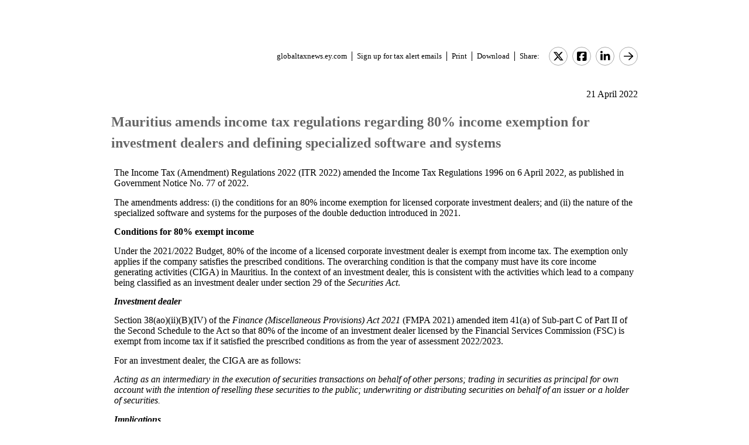

--- FILE ---
content_type: text/html; charset=Windows-1252
request_url: https://globaltaxnews.ey.com/news/2022-5413-mauritius-amends-income-tax-regulations-regarding-80-percent-income-exemption-for-investment-dealers-and-defining-specialized-software-and-systems
body_size: 12720
content:

<!---[if !IE7&!IE6]>--->
<!DOCTYPE html PUBLIC "-//W3C//DTD XHTML 1.0 Transitional//EN"
   "http://www.w3.org/TR/xhtml1/DTD/xhtml1-transitional.dtd">
<!---<![endif]--->

<html>
<head>
<title>Mauritius amends income tax regulations regarding 80% income exemption for investment dealers and defining specialized software and systems</title>
<link rel="stylesheet" type="text/css" href="/_IncludeFiles/Styles/Main_EYFLAT.css" /> 
<link rel="stylesheet" type="text/css" href="/_IncludeFiles/Styles/Newsletters_GTNU.css" />
<link rel="stylesheet" type="text/css" href="/_IncludeFiles/Styles/jQuery/UI/jquery-ui.202601151538.css" />
<link rel="Stylesheet" href="/Login/_IncludeFiles/Styles/ViewEmailDocument.css" />

<!--LinkedIn share link metadata-->
<meta property="og:title" content="Mauritius amends income tax regulations regarding 80% income exemption for investment dealers and defining specialized software and systems" />
<meta property="og:description" content="" />
<meta property="og:image" content="https://globaltaxnews.ey.com/Resources/Images/LinkedInSharePreview/GettyImages-1271694533.jpeg" />
<meta property="og:url" content="https://globaltaxnews.ey.com" />

<script src="/_IncludeFiles/Bundle/jQueryEngineWithUI?v=5Xr8xtGbL5_aKX45D8R3ZA-BzPUGJE_ZCCEvLc77y7E1"></script>

<script src="/_IncludeFiles/Bundle/jQueryPluginsForKnowledge?v=nH6mmrLwguKOdg9dE80yXrqejvRVkL02vbzWK_Csrxk1"></script>

<script src="/_IncludeFiles/Bundle/ViewEmailDocument_en?v=p4jxNV7aHB5-UVRmHeC_vmTBhfNrD5u29p9g0PaElp01"></script>

<script type="text/javascript" src="/_IncludeFiles/Scripts/date.format.js"></script>
<script type="text/javascript" src="/Login/_IncludeFiles/Scripts/ViewEmailDocument.js"></script>

<script language="javascript" type="text/javascript" >
    var glb_EnableKnotiaNext = 1;

    var iClickedDocumentId, iClickedBookId, iClickedProductId, iClickedParagraphId = 0;
    document.iCurrentProductId = 0;
    document.iCurrentBookId = 0;
    document.iCurrentDocumentId = 0;
    
	document.urlAlertID = 137943;
	var glb_StringCaseType = "";

    var glb_title = "Mauritius amends income tax regulations regarding 80% income exemption for investment dealers and defining specialized software and systems";

    //@ CHANGE FOR JQUERY 3.6
    //$(document).ready(function () {
    document.addEventListener('DOMContentLoaded', function (event) {
		document.k5 = new KnotiaKnowledge5.StateManagerOnlineViewerOnly(KnotiaKnowledge5.CollectionType.Collection, document.iCurrentProductId, "EYFLAT");
		document.k5.initializeStateManager("/Knowledge/Cache.aspx", false, "true");
        document.k5.initializeCollection();
        Globals.Utilities.generateInlineStylesFromDataStyles();

	});

</script>
</head>
<body>

<table width="900" cellpadding="0" cellspacing="0" border="0" align="center">    
<tr>
    <td align="left"><img class='tax-news email-banner' src='/Resources/Images/EmailBanners/GDTU/EYLogo-white.svg' border='0'  alt='Tax News Update: Global Edition (external)'/></td>
</tr>
</table>

<div id="main">
	<table class="tax-news" width="900px" cellpadding=0 cellspacing=0 align="center"><tr><td><tr><td><p class='normalText noPadding link-container'><a class="home-link" href='/'>globaltaxnews.ey.com</a><a class="register-link" href='/Register/Register.aspx?ey=1'>Sign up for tax alert emails</a><a class="js--view-email-document-print print-link" href ="#">Print</a><a class="download-link" href="javascript:document.k5doc.downloadNewsDocument(137943, 'Mauritius amends income tax regulations regarding 80% income exemption for investment dealers and defining specialized software and systems', '2022-5413', '4/21/2022 11:57:19 AM')">Download</a><span class="share-text">Share:</span><a href="https://twitter.com/intent/tweet?url=https%3a%2f%2fglobaltaxnews.ey.com%2fnews%2f2022-5413&source=webclient&text=Mauritius+amends+income+tax+regulations+regarding+80%25+income+exemption+for+investment+dealers+and+defining+specialized+software+and+systems" target="_blank" class="socialMediaLink" ><img src="/Resources/Images/SocialMediaButtons/Twitter.svg" border"0" /></a><a href="https://www.facebook.com/sharer.php?u=https%3a%2f%2fglobaltaxnews.ey.com%2fnews%2f2022-5413" target="_blank" class="socialMediaLink" ><img src="/Resources/Images/SocialMediaButtons/Facebook.svg" border"0" /></a><a href="https://www.linkedin.com/cws/share?xd_origin_host=https%3a%2f%2fglobaltaxnews.ey.com&original_referer=https%3a%2f%2fglobaltaxnews.ey.com%2fnews%2f2022-5413&url=https%3a%2f%2fglobaltaxnews.ey.com%2fnews%2f2022-5413&isFramed=false&token=&lang=en_US" target="_blank" class="socialMediaLink" ><img src="/Resources/Images/SocialMediaButtons/LinkedIn.svg" border"0" /></a><a class="js--view-email-document-open-email-client socialMediaLink" title="Forward" data-email-subject="[4/21/2022 11:57:19 AM] 2022-5413 – Mauritius amends income tax regulations regarding 80% income exemption for investment dealers and defining specialized software and systems" data-email-alert-url="/news/2022-5413-2022-5413%2520%25E2%2580%2593%2520Mauritius%2520amends%2520income%2520tax%2520regulations%2520regarding%252080%2525%2520income%2520exemption%2520for%2520investment%2520dealers%2520and%2520defining%2520specialized%2520software%2520and%2520systems" href="#"><img src="https://globaltaxnews.ey.com/Resources/Plugins/FontAwesome/652/svgs/regular/arrow-right.svg" border"0"/></a></p></td></tr><tr><td ><p class='document-date'>21 April 2022</p><p class='Head1 document-title'>Mauritius amends income tax regulations regarding 80% income exemption for investment dealers and defining specialized software and systems</p><a name="para_2"></a><div id="el_P2" class="documentParagraph" ><a name="para_"2"></a><p class="GBody" data-style="margin-bottom: 0in; line-height: normal;">The Income Tax (Amendment) Regulations 2022 (ITR 2022) amended the Income Tax Regulations 1996 on 6 April 2022, as published in Government Notice No. 77 of 2022.</p></div><a name="para_3"></a><div id="el_P3" class="documentParagraph" ><a name="para_"3"></a><p class="GBody" data-style="margin-bottom: 0in; line-height: normal;">The amendments address: (i) the conditions for an 80% income exemption for licensed corporate investment dealers; and (ii) the nature of the specialized software and systems for the purposes of the double deduction introduced in 2021.</p></div><a name="para_4"></a><div id="el_P4" class="documentParagraph" ><a name="para_"4"></a><p class="GHead1" data-style="margin-bottom: 0in; line-height: normal;"><strong>Conditions for 80% exempt income</strong></p></div><a name="para_5"></a><div id="el_P5" class="documentParagraph" ><a name="para_"5"></a><p class="GBody" data-style="margin-bottom: 0in; line-height: normal;">Under the 2021/2022 Budget, 80% of the income of a licensed corporate investment dealer is exempt from income tax. The exemption only applies if the company satisfies the prescribed conditions. The overarching condition is that the company must have its core income generating activities (CIGA) in Mauritius. In the context of an investment dealer, this is consistent with the activities which lead to a company being classified as an investment dealer under section 29 of the <em>Securities Act</em>.</p></div><a name="para_6"></a><div id="el_P6" class="documentParagraph" ><a name="para_"6"></a><p class="GBody" data-style="margin-bottom: 0in; line-height: normal;"><strong><em>Investment dealer</em></strong></p></div><a name="para_7"></a><div id="el_P7" class="documentParagraph" ><a name="para_"7"></a><p class="GBody" data-style="margin-bottom: 0in; line-height: normal;">Section 38(ao)(ii)(B)(IV) of the <em>Finance (Miscellaneous Provisions) Act 2021</em> (FMPA 2021) amended item 41(a) of Sub-part C of Part II of the Second Schedule to the Act so that 80% of the income of an investment dealer licensed by the Financial Services Commission (FSC) is exempt from income tax if it satisfied the prescribed conditions as from the year of assessment 2022/2023.</p></div><a name="para_8"></a><div id="el_P8" class="documentParagraph" ><a name="para_"8"></a><p class="GBody" data-style="margin-bottom: 0in; line-height: normal;">For an investment dealer, the CIGA are as follows:</p></div><a name="para_9"></a><div id="el_P9" class="documentParagraph" ><a name="para_"9"></a><p class="GBody" data-style="margin-bottom: 0in; line-height: normal;"><em>Acting as an intermediary in the execution of securities transactions on behalf of other persons; trading in securities as principal for own account with the intention of reselling these securities to the public; underwriting or distributing securities on behalf of an issuer or a holder of securities. </em></p></div><a name="para_10"></a><div id="el_P10" class="documentParagraph" ><a name="para_"10"></a><p class="GBody" data-style="margin-bottom: 0in; line-height: normal;"><em><strong>Implications</strong></em></p></div><a name="para_11"></a><div id="el_P11" class="documentParagraph" ><a name="para_"11"></a><ul type="disc"><li></div><a name="para_12"></a><div id="el_P12" class="documentParagraph" ><a name="para_"12"></a><p class="GBody">It is important to note that the CIGA for an investment dealer are comparable to the businesses referred to in section 29(1) of the <em>Securities Act</em>.</p></div><a name="para_13"></a><div id="el_P13" class="documentParagraph" ><a name="para_"13"></a></li></ul><ul type="disc"><li></div><a name="para_14"></a><div id="el_P14" class="documentParagraph" ><a name="para_"14"></a><p class="GBody">Mauritius does not have a capital gains tax regime; furthermore, any trading profits on the sale of securities are exempt from tax. Hence, any related profit realized by the investment dealer in its capacity as a principal is totally exempt from tax.</p></div><a name="para_15"></a><div id="el_P15" class="documentParagraph" ><a name="para_"15"></a></li></ul><ul type="disc"><li></div><a name="para_16"></a><div id="el_P16" class="documentParagraph" ><a name="para_"16"></a><p class="GBody">In the event the investment dealer acts as an intermediary, the profit realized on the sale of the shares should still be exempt from tax. It is anticipated that the business arrangements between the parties reflect the fact that the investment adviser is an intermediary so that it is legally obliged to pass on any profits realized on the disposal of securities transactions on behalf of other persons. Otherwise, there is the risk that an exempt profit becomes a taxable profit when an investor engages the services of an investment dealer.</p></div><a name="para_17"></a><div id="el_P17" class="documentParagraph" ><a name="para_"17"></a></li></ul><ul type="disc"><li></div><a name="para_18"></a><div id="el_P18" class="documentParagraph" ><a name="para_"18"></a><p class="GBody">Section 38(ao)(ii)(B)(V) of the FMPA 2021 amended item 42(a) of Sub-part C of Part II of the Second Schedule to the Act so that 80% of the income from the leasing of locomotives and trains, including rail leasing, is also exempt as from the year of assessment 2022/2023. Item 42 of Sub-part C of Part II already applied to a company engaged in aircraft and ship leasing so that there was no need to update the CIGA requirements on the basis that the CIGA on leasing activities are generally the same, irrespective of the nature of the leased assets.</p></div><a name="para_19"></a><div id="el_P19" class="documentParagraph" ><a name="para_"19"></a></li></ul></div><a name="para_20"></a><div id="el_P20" class="documentParagraph" ><a name="para_"20"></a><p class="GBody" data-style="margin-bottom: 0in; line-height: normal;"><strong>Other changes</strong></p></div><a name="para_21"></a><div id="el_P21" class="documentParagraph" ><a name="para_"21"></a><p class="GBody" data-style="margin-bottom: 0in; line-height: normal;">The regulations were also amended to correct certain incorrect cross-referencing to the <em>Income Tax Act</em> (the Act).</p></div><a name="para_22"></a><div id="el_P22" class="documentParagraph" ><a name="para_"22"></a><p class="GBody" data-style="margin-bottom: 0in; line-height: normal;">The Income Tax (Amendment of Schedule)(No. 2) Regulations 2020 effectively reclassifies the sequential orders of a number of exempt income, as depicted in the below table.</p></div><a name="para_23"></a><div id="el_P23" class="documentParagraph" ><a name="para_"23"></a><table class="MsoTableGrid" data-style="width: 437.7pt; border-collapse: collapse; border: none;" border="0" width="584" cellspacing="0" cellpadding="0;"><tbody><tr><td class="Normal" data-style="width: 269.55pt; padding: 0in 5.4pt 0in 5.4pt;" valign="top" width="359;">&nbsp;</td><td class="Normal" data-style="width: 14.2pt; padding: 0in 5.4pt 0in 5.4pt;" valign="top" width="19;">&nbsp;</td><td class="Normal" data-style="width: 153.95pt; padding: 0in 5.4pt 0in 5.4pt;" colspan="3" valign="top" width="205;"><p class="GBody" data-style="margin-bottom: 0in; text-align: center; line-height: normal;" align="center;"><strong>Item reference in Sub-part C</strong></p></td></tr><tr><td class="Normal" data-style="width: 269.55pt; padding: 0in 5.4pt 0in 5.4pt;" valign="top" width="359;">&nbsp;</td><td class="Normal" data-style="width: 14.2pt; padding: 0in 5.4pt 0in 5.4pt;" valign="top" width="19;">&nbsp;</td><td class="Normal" data-style="width: 153.95pt; padding: 0in 5.4pt 0in 5.4pt;" colspan="3" valign="top" width="205;"><p class="GBody" data-style="margin-bottom: 0in; text-align: center; line-height: normal;" align="center;"><strong>of Part II of the Second </strong></p></td></tr><tr><td class="Normal" data-style="width: 269.55pt; padding: 0in 5.4pt 0in 5.4pt;" valign="top" width="359;">&nbsp;</td><td class="Normal" data-style="width: 14.2pt; padding: 0in 5.4pt 0in 5.4pt;" valign="top" width="19;">&nbsp;</td><td class="Normal" data-style="width: 153.95pt; border: none; border-bottom: solid windowtext 1.0pt; padding: 0in 5.4pt 0in 5.4pt;" colspan="3" valign="top" width="205;"><p class="GBody" data-style="margin-bottom: 0in; text-align: center; line-height: normal;" align="center;"><strong>Schedule to the Act</strong></p></td></tr><tr><td class="Normal" data-style="width: 269.55pt; padding: 0in 5.4pt 0in 5.4pt;" valign="top" width="359;">&nbsp;</td><td class="Normal" data-style="width: 14.2pt; padding: 0in 5.4pt 0in 5.4pt;" valign="top" width="19;">&nbsp;</td><td class="Normal" data-style="width: 63.75pt; border: none; border-bottom: solid windowtext 1.0pt; padding: 0in 5.4pt 0in 5.4pt;" valign="top" width="85;"><p class="GBody" data-style="margin-bottom: 0in; text-align: center; line-height: normal;" align="center;"><strong>Before</strong></p></td><td class="Normal" data-style="width: 21.55pt; border-top: solid windowtext 1.0pt; border-left: none; border-bottom: solid windowtext 1.0pt; border-right: none; padding: 0in 5.4pt 0in 5.4pt;" valign="top" width="29;">&nbsp;</td><td class="Normal" data-style="width: 68.65pt; border-top: solid windowtext 1.0pt; border-left: none; border-bottom: solid windowtext 1.0pt; border-right: none; padding: 0in 5.4pt 0in 5.4pt;" valign="top" width="92;"><p class="GBody" data-style="margin-bottom: 0in; text-align: center; line-height: normal;" align="center;"><strong>After</strong></p></td></tr><tr><td class="Normal" data-style="width: 269.55pt; padding: 0in 5.4pt 0in 5.4pt;" valign="top" width="359;">&nbsp;</td><td class="Normal" data-style="width: 14.2pt; padding: 0in 5.4pt 0in 5.4pt;" valign="top" width="19;">&nbsp;</td><td class="Normal" data-style="width: 153.95pt; border: none; padding: 0in 5.4pt 0in 5.4pt;" colspan="3" valign="top" width="205;"><p class="GBody" data-style="margin-bottom: 0in; text-align: center; line-height: normal;" align="center;"><strong>Income Tax (Amendment)</strong></p></td></tr><tr><td class="Normal" data-style="width: 269.55pt; padding: 0in 5.4pt 0in 5.4pt;" valign="top" width="359;"><p class="GBody" data-style="margin-bottom: 0in; line-height: normal;"><strong>Relevant income</strong></p></td><td class="Normal" data-style="width: 14.2pt; padding: 0in 5.4pt 0in 5.4pt;" valign="top" width="19;">&nbsp;</td><td class="Normal" data-style="width: 153.95pt; border: none; border-bottom: solid windowtext 1.0pt; padding: 0in 5.4pt 0in 5.4pt;" colspan="3" valign="top" width="205;"><p class="GBody" data-style="margin-bottom: 0in; text-align: center; line-height: normal;" align="center;"><strong>(No. 2) Regulations 2020</strong></p></td></tr><tr><td class="Normal" data-style="width: 269.55pt; padding: 0in 5.4pt 0in 5.4pt;" valign="top" width="359;">&nbsp;</td><td class="Normal" data-style="width: 14.2pt; padding: 0in 5.4pt 0in 5.4pt;" valign="top" width="19;">&nbsp;</td><td class="Normal" data-style="width: 63.75pt; border: none; padding: 0in 5.4pt 0in 5.4pt;" valign="top" width="85;">&nbsp;</td><td class="Normal" data-style="width: 21.55pt; border: none; border-top: solid windowtext 1.0pt; padding: 0in 5.4pt 0in 5.4pt;" valign="top" width="29;">&nbsp;</td><td class="Normal" data-style="width: 68.65pt; border: none; border-top: solid windowtext 1.0pt; padding: 0in 5.4pt 0in 5.4pt;" valign="top" width="92;">&nbsp;</td></tr><tr><td class="Normal" data-style="width: 269.55pt; padding: 0in 5.4pt 0in 5.4pt;" valign="top" width="359;"><p class="GBody" data-style="margin-bottom: 0in; line-height: normal;">Reinsurance and reinsurance brokering activities</p></td><td class="Normal" data-style="width: 14.2pt; padding: 0in 5.4pt 0in 5.4pt;" valign="top" width="19;">&nbsp;</td><td class="Normal" data-style="width: 63.75pt; padding: 0in 5.4pt 0in 5.4pt;" valign="top" width="85;"><p class="GBody" data-style="margin-bottom: 0in; text-align: center; line-height: normal;" align="center;">44</p></td><td class="Normal" data-style="width: 21.55pt; padding: 0in 5.4pt 0in 5.4pt;" valign="top" width="29;">&nbsp;</td><td class="Normal" data-style="width: 68.65pt; padding: 0in 5.4pt 0in 5.4pt;" valign="top" width="92;"><p class="GBody" data-style="margin-bottom: 0in; text-align: center; line-height: normal;" align="center;">46</p></td></tr><tr><td class="Normal" data-style="width: 269.55pt; padding: 0in 5.4pt 0in 5.4pt;" valign="top" width="359;"><p class="GBody" data-style="margin-bottom: 0in; line-height: normal;">Leasing and provision of international fiber capacity</p></td><td class="Normal" data-style="width: 14.2pt; padding: 0in 5.4pt 0in 5.4pt;" valign="top" width="19;">&nbsp;</td><td class="Normal" data-style="width: 63.75pt; padding: 0in 5.4pt 0in 5.4pt;" valign="top" width="85;"><p class="GBody" data-style="margin-bottom: 0in; text-align: center; line-height: normal;" align="center;">45</p></td><td class="Normal" data-style="width: 21.55pt; padding: 0in 5.4pt 0in 5.4pt;" valign="top" width="29;">&nbsp;</td><td class="Normal" data-style="width: 68.65pt; padding: 0in 5.4pt 0in 5.4pt;" valign="top" width="92;"><p class="GBody" data-style="margin-bottom: 0in; text-align: center; line-height: normal;" align="center;">47</p></td></tr><tr><td class="Normal" data-style="width: 269.55pt; padding: 0in 5.4pt 0in 5.4pt;" valign="top" width="359;"><p class="GBody" data-style="margin-bottom: 0in; line-height: normal;">Sale and financing arrangement, asset management</p></td><td class="Normal" data-style="width: 14.2pt; padding: 0in 5.4pt 0in 5.4pt;" valign="top" width="19;">&nbsp;</td><td class="Normal" data-style="width: 63.75pt; padding: 0in 5.4pt 0in 5.4pt;" valign="top" width="85;">&nbsp;</td><td class="Normal" data-style="width: 21.55pt; padding: 0in 5.4pt 0in 5.4pt;" valign="top" width="29;">&nbsp;</td><td class="Normal" data-style="width: 68.65pt; padding: 0in 5.4pt 0in 5.4pt;" valign="top" width="92;">&nbsp;</td></tr><tr><td class="Normal" data-style="width: 269.55pt; padding: 0in 5.4pt 0in 5.4pt;" valign="top" width="359;"><p class="GBody" data-style="margin-bottom: 0in; line-height: normal;">and its spare parts and aviation services related thereto</p></td><td class="Normal" data-style="width: 14.2pt; padding: 0in 5.4pt 0in 5.4pt;" valign="top" width="19;">&nbsp;</td><td class="Normal" data-style="width: 63.75pt; padding: 0in 5.4pt 0in 5.4pt;" valign="top" width="85;"><p class="GBody" data-style="margin-bottom: 0in; text-align: center; line-height: normal;" align="center;">46</p></td><td class="Normal" data-style="width: 21.55pt; padding: 0in 5.4pt 0in 5.4pt;" valign="top" width="29;">&nbsp;</td><td class="Normal" data-style="width: 68.65pt; padding: 0in 5.4pt 0in 5.4pt;" valign="top" width="92;"><p class="GBody" data-style="margin-bottom: 0in; text-align: center; line-height: normal;" align="center;">48</p></td></tr><tr><td class="Normal" data-style="width: 269.55pt; padding: 0in 5.4pt 0in 5.4pt;" valign="top" width="359;"><p class="GBody" data-style="margin-bottom: 0in; line-height: normal;">Income from the operation of the E-Commerce platform</p></td><td class="Normal" data-style="width: 14.2pt; padding: 0in 5.4pt 0in 5.4pt;" valign="top" width="19;">&nbsp;</td><td class="Normal" data-style="width: 63.75pt; padding: 0in 5.4pt 0in 5.4pt;" valign="top" width="85;"><p class="GBody" data-style="margin-bottom: 0in; text-align: center; line-height: normal;" align="center;">47</p></td><td class="Normal" data-style="width: 21.55pt; padding: 0in 5.4pt 0in 5.4pt;" valign="top" width="29;">&nbsp;</td><td class="Normal" data-style="width: 68.65pt; padding: 0in 5.4pt 0in 5.4pt;" valign="top" width="92;"><p class="GBody" data-style="margin-bottom: 0in; text-align: center; line-height: normal;" align="center;">49</p></td></tr></tbody></table></div><a name="para_24"></a><div id="el_P24" class="documentParagraph" ><a name="para_"24"></a><p class="GBody" data-style="margin-bottom: 0in; line-height: normal;">Regulation 3(a) and (b)(iii) to (vi) of ITR 22 has updated the principal regulations to reflect the correct item in Sub-part C of Part II of the Second Schedule to the Act and it is for this reason that the effective date of this change is the year of assessment 2020/2021, the year ended 31 December for a company with a basis year that is consistent with the calendar year.</p></div><a name="para_25"></a><div id="el_P25" class="documentParagraph" ><a name="para_"25"></a><p class="GBody" data-style="margin-bottom: 0in; line-height: normal;"><strong>Specialized software and systems: qualifying expenses for extra deduction</strong></p></div><a name="para_26"></a><div id="el_P26" class="documentParagraph" ><a name="para_"26"></a><p class="GBody" data-style="margin-bottom: 0in; line-height: normal;">Section 38(o) of the FMPA 2021 introduced section 65B in the Act to enable a company to benefit from a double deduction on any expenditure on the acquisition of &ldquo;specialized software and systems.&rdquo; The new section 65B(3) of the Act specifically provides that the term &ldquo;specialized software and systems&rdquo; would be prescribed. The extra deduction applies as from 1 July 2021.</p></div><a name="para_27"></a><div id="el_P27" class="documentParagraph" ><a name="para_"27"></a><p class="GBody" data-style="margin-bottom: 0in; line-height: normal;">The regulation on the definition of &ldquo;specialized software and systems&rdquo; was awaited for by the business community considering that the law specifically provides that the definition would be prescribed. The specific exclusion of certain expenses in that definition should also assist companies in understanding the types of expenses that do not qualify for the double deduction. Considering the inherent dynamism of the Information Communication and Technology sector, the need to have adequate documentation is of significant importance. Such documentation should provide the maximum particulars on the nature of the software and systems.</p></div><a name="para_28"></a><div id="el_P28" class="documentParagraph" ><a name="para_"28"></a><p class="GBody" data-style="margin-bottom: 0in; line-height: normal;">Further regulations may be issued on the characteristics of any specialized software and systems.</p></div><a name="para_29"></a><div id="el_P29" class="documentParagraph" ><a name="para_"29"></a><p class="GBody" data-style="margin-bottom: 0in; line-height: normal;"><strong><em>New regulation 23P</em></strong></p></div><a name="para_30"></a><div id="el_P30" class="documentParagraph" ><a name="para_"30"></a><p class="GBody" data-style="margin-bottom: 0in; line-height: normal;">The new regulation broadly provides the following: (i) the amount eligible for the extra deduction; (ii) timing of expenditure; (iii) use of the software; (iv) the components of the software; (v) cases where software is considered as specialized software (positive list); and (vi) cases where a software is not considered as a software (negative list).</p></div><a name="para_31"></a><div id="el_P31" class="documentParagraph" ><a name="para_"31"></a><p class="GBody" data-style="margin-bottom: 0in; line-height: normal;">The new regulations provide that the specialized software shall: (i) be acquired on or after 1 July 2021; (b) be used in business for income producing activities; and (ii) have a lifetime exceeding one year.</p></div><a name="para_32"></a><div id="el_P32" class="documentParagraph" ><a name="para_"32"></a><p class="GBody" data-style="margin-bottom: 0in; line-height: normal;">The term software comprises the following:</p></div><a name="para_33"></a><div id="el_P33" class="documentParagraph" ><a name="para_"33"></a><ul type="disc"><li></div><a name="para_34"></a><div id="el_P34" class="documentParagraph" ><a name="para_"34"></a><p class="GBody">Non-customized software available to the general public under a non-exclusive license</p></div><a name="para_35"></a><div id="el_P35" class="documentParagraph" ><a name="para_"35"></a></li></ul><ul type="disc"><li></div><a name="para_36"></a><div id="el_P36" class="documentParagraph" ><a name="para_"36"></a><p class="GBody">Software acquired from a third-party contractor who is at economic risk should the software not perform</p></div><a name="para_37"></a><div id="el_P37" class="documentParagraph" ><a name="para_"37"></a></li></ul><ul type="disc"><li></div><a name="para_38"></a><div id="el_P38" class="documentParagraph" ><a name="para_"38"></a><p class="GBody">Software that is leased</p></div><a name="para_39"></a><div id="el_P39" class="documentParagraph" ><a name="para_"39"></a></li></ul><ul type="disc"><li></div><a name="para_40"></a><div id="el_P40" class="documentParagraph" ><a name="para_"40"></a><p class="GBody">Such other type of software as may be approved by the Minister</p></div><a name="para_41"></a><div id="el_P41" class="documentParagraph" ><a name="para_"41"></a></li></ul></div><a name="para_42"></a><div id="el_P42" class="documentParagraph" ><a name="para_"42"></a><p class="GBody" data-style="margin-bottom: 0in; line-height: normal;">The eligible deduction shall be in respect of the cost of:</p></div><a name="para_43"></a><div id="el_P43" class="documentParagraph" ><a name="para_"43"></a><ul type="disc"><li></div><a name="para_44"></a><div id="el_P44" class="documentParagraph" ><a name="para_"44"></a><p class="GBody">Purchase or lease of the software</p></div><a name="para_45"></a><div id="el_P45" class="documentParagraph" ><a name="para_"45"></a></li></ul><ul type="disc"><li></div><a name="para_46"></a><div id="el_P46" class="documentParagraph" ><a name="para_"46"></a><p class="GBody">Installation of the software on the taxpayer&rsquo;s computer hardware</p></div><a name="para_47"></a><div id="el_P47" class="documentParagraph" ><a name="para_"47"></a></li></ul><ul type="disc"><li></div><a name="para_48"></a><div id="el_P48" class="documentParagraph" ><a name="para_"48"></a><p class="GBody">Configuration of the software to the taxpayer&rsquo;s needs</p></div><a name="para_49"></a><div id="el_P49" class="documentParagraph" ><a name="para_"49"></a></li></ul></div><a name="para_50"></a><div id="el_P50" class="documentParagraph" ><a name="para_"50"></a><p class="GBody" data-style="margin-bottom: 0in; line-height: normal;">The expenses qualifying for the extra deduction must exceed Rs100,000, with a maximum of Rs100 million in any year.</p></div><a name="para_51"></a><div id="el_P51" class="documentParagraph" ><a name="para_"51"></a><p class="GBody" data-style="margin-bottom: 0in; line-height: normal;"><strong><span data-style="text-decoration: underline;">The positive list</span></strong></p></div><a name="para_52"></a><div id="el_P52" class="documentParagraph" ><a name="para_"52"></a><p class="GBody" data-style="margin-bottom: 0in; line-height: normal;">Specialized software shall include software used in relation to:</p></div><a name="para_53"></a><div id="el_P53" class="documentParagraph" ><a name="para_"53"></a><ul type="disc"><li></div><a name="para_54"></a><div id="el_P54" class="documentParagraph" ><a name="para_"54"></a><p class="GBody">Additive manufacturing</p></div><a name="para_55"></a><div id="el_P55" class="documentParagraph" ><a name="para_"55"></a></li></ul><ul type="disc"><li></div><a name="para_56"></a><div id="el_P56" class="documentParagraph" ><a name="para_"56"></a><p class="GBody">Optimization of manufacturing processes, including production planning and execution</p></div><a name="para_57"></a><div id="el_P57" class="documentParagraph" ><a name="para_"57"></a></li></ul><ul type="disc"><li></div><a name="para_58"></a><div id="el_P58" class="documentParagraph" ><a name="para_"58"></a><p class="GBody">Robotics</p></div><a name="para_59"></a><div id="el_P59" class="documentParagraph" ><a name="para_"59"></a></li></ul><ul type="disc"><li></div><a name="para_60"></a><div id="el_P60" class="documentParagraph" ><a name="para_"60"></a><p class="GBody">Artificial intelligence</p></div><a name="para_61"></a><div id="el_P61" class="documentParagraph" ><a name="para_"61"></a></li></ul><ul type="disc"><li></div><a name="para_62"></a><div id="el_P62" class="documentParagraph" ><a name="para_"62"></a><p class="GBody">Simulation</p></div><a name="para_63"></a><div id="el_P63" class="documentParagraph" ><a name="para_"63"></a></li></ul><ul type="disc"><li></div><a name="para_64"></a><div id="el_P64" class="documentParagraph" ><a name="para_"64"></a><p class="GBody">Augmented and virtual reality</p></div><a name="para_65"></a><div id="el_P65" class="documentParagraph" ><a name="para_"65"></a></li></ul><ul type="disc"><li></div><a name="para_66"></a><div id="el_P66" class="documentParagraph" ><a name="para_"66"></a><p class="GBody">Horizontal and vertical system integration</p></div><a name="para_67"></a><div id="el_P67" class="documentParagraph" ><a name="para_"67"></a></li></ul><ul type="disc"><li></div><a name="para_68"></a><div id="el_P68" class="documentParagraph" ><a name="para_"68"></a><p class="GBody">Industrial Internet of things</p></div><a name="para_69"></a><div id="el_P69" class="documentParagraph" ><a name="para_"69"></a></li></ul><ul type="disc"><li></div><a name="para_70"></a><div id="el_P70" class="documentParagraph" ><a name="para_"70"></a><p class="GBody">Cybersecurity</p></div><a name="para_71"></a><div id="el_P71" class="documentParagraph" ><a name="para_"71"></a></li></ul><ul type="disc"><li></div><a name="para_72"></a><div id="el_P72" class="documentParagraph" ><a name="para_"72"></a><p class="GBody">Big data and analytics, including efficient data sharing</p></div><a name="para_73"></a><div id="el_P73" class="documentParagraph" ><a name="para_"73"></a></li></ul><ul type="disc"><li></div><a name="para_74"></a><div id="el_P74" class="documentParagraph" ><a name="para_"74"></a><p class="GBody">Cloud technology</p></div><a name="para_75"></a><div id="el_P75" class="documentParagraph" ><a name="para_"75"></a></li></ul><ul type="disc"><li></div><a name="para_76"></a><div id="el_P76" class="documentParagraph" ><a name="para_"76"></a><p class="GBody">Digitization outreach to customers</p></div><a name="para_77"></a><div id="el_P77" class="documentParagraph" ><a name="para_"77"></a></li></ul><ul type="disc"><li></div><a name="para_78"></a><div id="el_P78" class="documentParagraph" ><a name="para_"78"></a><p class="GBody">Enable Work from Home</p></div><a name="para_79"></a><div id="el_P79" class="documentParagraph" ><a name="para_"79"></a></li></ul><ul type="disc"><li></div><a name="para_80"></a><div id="el_P80" class="documentParagraph" ><a name="para_"80"></a><p class="GBody">Improve energy efficiency</p></div><a name="para_81"></a><div id="el_P81" class="documentParagraph" ><a name="para_"81"></a></li></ul><ul type="disc"><li></div><a name="para_82"></a><div id="el_P82" class="documentParagraph" ><a name="para_"82"></a><p class="GBody">Engineering tools</p></div><a name="para_83"></a><div id="el_P83" class="documentParagraph" ><a name="para_"83"></a></li></ul><ul type="disc"><li></div><a name="para_84"></a><div id="el_P84" class="documentParagraph" ><a name="para_"84"></a><p class="GBody">Product life cycle management</p></div><a name="para_85"></a><div id="el_P85" class="documentParagraph" ><a name="para_"85"></a></li></ul></div><a name="para_86"></a><div id="el_P86" class="documentParagraph" ><a name="para_"86"></a><p class="GBody" data-style="margin-bottom: 0in; line-height: normal;"><strong><span data-style="text-decoration: underline;">The negative list</span></strong></p></div><a name="para_87"></a><div id="el_P87" class="documentParagraph" ><a name="para_"87"></a><p class="GBody" data-style="margin-bottom: 0in; line-height: normal;">Qualifying expenditure for the double deduction does not include expenditure on:</p></div><a name="para_88"></a><div id="el_P88" class="documentParagraph" ><a name="para_"88"></a><ul type="disc"><li></div><a name="para_89"></a><div id="el_P89" class="documentParagraph" ><a name="para_"89"></a><p class="GBody">Hardware</p></div><a name="para_90"></a><div id="el_P90" class="documentParagraph" ><a name="para_"90"></a></li></ul><ul type="disc"><li></div><a name="para_91"></a><div id="el_P91" class="documentParagraph" ><a name="para_"91"></a><p class="GBody">Operating system software</p></div><a name="para_92"></a><div id="el_P92" class="documentParagraph" ><a name="para_"92"></a></li></ul><ul type="disc"><li></div><a name="para_93"></a><div id="el_P93" class="documentParagraph" ><a name="para_"93"></a><p class="GBody">Software performing general and administrative functions such as payroll, bookkeeping, personnel management, spreadsheet, word processing, presentation tools or in providing non-computer services such as accounting, banking services and auditing</p></div><a name="para_94"></a><div id="el_P94" class="documentParagraph" ><a name="para_"94"></a></li></ul><ul type="disc"><li></div><a name="para_95"></a><div id="el_P95" class="documentParagraph" ><a name="para_"95"></a><p class="GBody">Programming software</p></div><a name="para_96"></a><div id="el_P96" class="documentParagraph" ><a name="para_"96"></a></li></ul><ul type="disc"><li></div><a name="para_97"></a><div id="el_P97" class="documentParagraph" ><a name="para_"97"></a><p class="GBody">Database software</p></div><a name="para_98"></a><div id="el_P98" class="documentParagraph" ><a name="para_"98"></a></li></ul><ul type="disc"><li></div><a name="para_99"></a><div id="el_P99" class="documentParagraph" ><a name="para_"99"></a><p class="GBody">Basic Enterprise Resource Planning and Customer Relationship Management software</p></div><a name="para_100"></a><div id="el_P100" class="documentParagraph" ><a name="para_"100"></a></li></ul><ul type="disc"><li></div><a name="para_101"></a><div id="el_P101" class="documentParagraph" ><a name="para_"101"></a><p class="GBody">Websites</p></div><a name="para_102"></a><div id="el_P102" class="documentParagraph" ><a name="para_"102"></a></li></ul><ul type="disc"><li></div><a name="para_103"></a><div id="el_P103" class="documentParagraph" ><a name="para_"103"></a><p class="GBody">Mobile applications</p></div><a name="para_104"></a><div id="el_P104" class="documentParagraph" ><a name="para_"104"></a></li></ul><ul type="disc"><li></div><a name="para_105"></a><div id="el_P105" class="documentParagraph" ><a name="para_"105"></a><p class="GBody">Gaming software, including computer games</p></div><a name="para_106"></a><div id="el_P106" class="documentParagraph" ><a name="para_"106"></a></li></ul><ul type="disc"><li></div><a name="para_107"></a><div id="el_P107" class="documentParagraph" ><a name="para_"107"></a><p class="GBody">Point of sale system</p></div><a name="para_108"></a><div id="el_P108" class="documentParagraph" ><a name="para_"108"></a></li></ul></div><a name="para_109"></a><div id="el_P109" class="documentParagraph" ><a name="para_"109"></a><p class="GBody" data-style="margin-bottom: 0in; line-height: normal;">&nbsp;<strong><em>Implications</em></strong></p></div><a name="para_110"></a><div id="el_P110" class="documentParagraph" ><a name="para_"110"></a><ul type="disc"><li></div><a name="para_111"></a><div id="el_P111" class="documentParagraph" ><a name="para_"111"></a><p class="GBody">The new regulation provides that the software should be meant for income producing activities. Under the general rule on the deductibility of expenses, the expenditure must be exclusively incurred in the production of the gross taxable income of the company. In the context of annual allowances, the asset must also be used for the purposes of the gross taxable income of the company. Where the software is used for the purposes of the exempt income of the company, the extra-deduction would not apply.</p></div><a name="para_112"></a><div id="el_P112" class="documentParagraph" ><a name="para_"112"></a></li></ul><ul type="disc"><li></div><a name="para_113"></a><div id="el_P113" class="documentParagraph" ><a name="para_"113"></a><p class="GBody">With the specific nature of computer software, it may happen that the software is no longer in use before the expiration of one year after its acquisition. Such instances should not impact the extra deduction insofar as the company can demonstrate the reasons for such circumstances.</p></div><a name="para_114"></a><div id="el_P114" class="documentParagraph" ><a name="para_"114"></a></li></ul><ul type="disc"><li></div><a name="para_115"></a><div id="el_P115" class="documentParagraph" ><a name="para_"115"></a><p class="GBody">The fact that the extra deduction applies to the lease of software implies that the software does not have to be owned by the company. Clarification is required on software that is used by a company in the context of an operating lease arrangement. Section 65B(1) of the Act does provide that the software has to be acquired by the company so that any software acquired by a company under a finance lease arrangement should automatically qualify for the extra deduction.</p></div><a name="para_116"></a><div id="el_P116" class="documentParagraph" ><a name="para_"116"></a></li></ul><ul type="disc"><li></div><a name="para_117"></a><div id="el_P117" class="documentParagraph" ><a name="para_"117"></a><p class="GBody">A company may have overpaid tax under the Advance Payment System, where the extra deduction exceeds the taxable profit for any of the quarters ended 30 September and 31 December 2021 and the quarter ended 31 March 2022.</p></div><a name="para_118"></a><div id="el_P118" class="documentParagraph" ><a name="para_"118"></a></li></ul></div><a name="para_119"></a><div id="el_P119" class="documentParagraph" ><a name="para_"119"></a><p class="GBody" data-style="line-height: normal; margin: 0in 3.75pt 6.0pt 0in;"><span data-style="color: black;">_________________________________________</span></p></div><a name="para_120"></a><div id="el_P120" class="documentParagraph" ><a name="para_"120"></a><p class="GBody" data-style="line-height: normal; margin: 0in 3.75pt 6.0pt 0in;"><span data-style="color: black;">For additional information with respect to this Alert, please contact the following:</span></p></div><a name="para_121"></a><div id="el_P121" class="documentParagraph" ><a name="para_"121"></a><p data-style="margin-bottom: 6.0pt; line-height: normal;"><strong>Ernst &amp; Young (Mauritius), Ebene</strong></p></div><a name="para_122"></a><div id="el_P122" class="documentParagraph" ><a name="para_"122"></a><ul><li data-style="margin-bottom: 6.0pt; line-height: normal;"><span data-style="color: black;">Ryaad Owodally | </span><span lang="EN-GB"><a href="mailto:ryaad.owodally@mu.ey.com"><span lang="EN-US">ryaad.owodally@mu.ey.com</span></a></span></li></ul></div><a name="para_123"></a><div id="el_P123" class="documentParagraph" ><a name="para_"123"></a><p data-style="margin-bottom: 6.0pt; line-height: normal;"><strong><span data-style="color: black;">Ernst &amp; Young Soci&eacute;t&eacute; d&rsquo;Avocats, Pan African Tax &ndash; Transfer Pricing Desk, Paris</span></strong></p></div><a name="para_124"></a><div id="el_P124" class="documentParagraph" ><a name="para_"124"></a><ul><li data-style="margin-bottom: 6.0pt; line-height: normal;"><span data-style="color: black;">Bruno Messerschmitt | </span><span lang="EN-GB"><a href="mailto:bruno.messerschmitt@ey-avocats.com"><span lang="EN-US">bruno.messerschmitt@ey-avocats.com</span></a></span></li><li data-style="margin-bottom: 6.0pt; line-height: normal;"><span data-style="color: black;">Alexis Popov | </span><span lang="EN-GB"><a href="mailto:alexis.popov@ey-avocats.com"><span lang="EN-US">alexis.popov@ey-avocats.com</span></a></span></li></ul></div><a name="para_125"></a><div id="el_P125" class="documentParagraph" ><a name="para_"125"></a><p data-style="margin-bottom: 6.0pt; line-height: normal;"><strong><span data-style="color: black;">Ernst &amp; Young LLP (United Kingdom), Pan African Tax Desk, London</span></strong></p></div><a name="para_126"></a><div id="el_P126" class="documentParagraph" ><a name="para_"126"></a><ul><li data-style="margin-bottom: 6.0pt; line-height: normal;"><span data-style="color: black;">Kwasi Owiredu | </span><span lang="EN-GB"><a href="mailto:kwasi.owiredu@uk.ey.com"><span lang="EN-US">kwasi.owiredu@uk.ey.com</span></a></span></li><li data-style="margin-bottom: 6.0pt; line-height: normal;"><span data-style="color: black;">Byron Thomas | </span><span lang="EN-GB"><a href="mailto:bthomas4@uk.ey.com"><span lang="EN-US">bthomas4@uk.ey.com</span></a></span></li></ul></div><a name="para_127"></a><div id="el_P127" class="documentParagraph" ><a name="para_"127"></a><p data-style="margin-bottom: 6.0pt; line-height: normal;"><strong><span data-style="color: black;">Ernst &amp; Young LLP (United States), Pan African Tax Desk, New York</span></strong></p></div><a name="para_128"></a><div id="el_P128" class="documentParagraph" ><a name="para_"128"></a><ul><li data-style="margin-bottom: 6.0pt; line-height: normal;"><span data-style="color: black;">Brigitte Keirby-Smith | </span><span lang="EN-GB"><a href="mailto:brigitte.f.keirby-smith1@ey.com"><span lang="EN-US">brigitte.f.keirby-smith1@ey.com</span></a></span></li><li data-style="margin-bottom: 6.0pt; line-height: normal;"><span data-style="line-height: 107%; color: black;">Dele A. Olagun-Samuel | </span><span lang="EN-GB" data-style="line-height: 107%;"><a href="mailto:dele.olaogun@ey.com"><span lang="EN-US">dele.olaogun@ey.com</span></a></span></li></ul></div><p class='document-id'>Document ID: <a href='/Knowledge/FederatedSearch.aspx?FetchID=2022-5413'>2022-5413</a></p></td></tr><tr><td>&nbsp;</td></tr></table>
</div>

<table class="tax-news footer" width="100%" cellpadding="0" cellspacing="0" border="0" align="center"><tr><td><img class='footer-logo' src='/Resources/Images/EmailBanners/GDTU/EYLogo-black.svg' border='0' /></td><td><div id="divCopyright" data-style="width:100%;" >
	<table width="100%" data-style="border-collapse: collapse;"><tbody><tr data-style="border-bottom: 1px solid #dddddd;"><td>&nbsp;</td></tr></tbody></table>
	<br>
	<div data-style="width:90%;">
		<p class="footerText" >The information contained herein is general in nature and is not intended, and should not be construed, as legal, accounting or tax advice or opinion provided by Ernst & Young LLP to the reader. The reader also is cautioned that this material may not be applicable to, or suitable for, the reader's specific circumstances or needs, and may require consideration of non-tax and other tax factors if any action is to be contemplated. The reader should contact his or her Ernst & Young LLP or other tax professional prior to taking any action based upon this information. Ernst & Young LLP assumes no obligation to inform the reader of any changes in tax laws or other factors that could affect the information contained herein.</p>
		<p class="nopadding" data-style="font-size:8px;">&nbsp;</p>
		<p class="footerText" ><strong>Copyright &copy; 2026, Ernst & Young LLP.</strong></p>
		<p class="nopadding" data-style="font-size:8px;">&nbsp;</p>
		<p class="footerText" >All rights reserved. No part of this document may be reproduced, retransmitted or otherwise redistributed in any form or by any means, electronic or mechanical, including by photocopying, facsimile transmission, recording, rekeying, or using any information storage and retrieval system, without written permission from Ernst & Young LLP.</p>
		<p class="nopadding" data-style="font-size:8px;">&nbsp;</p>
		<p class="footerText" >Any U.S. tax advice contained herein was not intended or written to be used, and cannot be used, by the recipient for the purpose of avoiding penalties that may be imposed under the Internal Revenue Code or applicable state or local tax law provisions.</p>
		<p class="nopadding" data-style="font-size:8px;">&nbsp;</p>
		<p class="footerText" >&quot;EY&quot; refers to the global organisation, and may refer to one or more, of the member firms of Ernst & Young Global Limited, each of which is a separate legal entity. Ernst & Young Global Limited, a UK company limited by guarantee, does not provide services to clients.</p>
		<p class="nopadding" data-style="font-size:8px;">&nbsp;</p>
		<p class="footerText">
			<a href="/Information/Terms.aspx">Privacy</a>&nbsp; |&nbsp; 
			<a href="/Information/CookieSettings.aspx">Cookies</a>&nbsp; |&nbsp; 
			<a href="https://www.ey.com/en_us/data-protection-binding-corporate-rules-program" target="_blank">BCR</a>&nbsp; |&nbsp; 
			<a href="https://www.ey.com/en_us/legal-and-privacy" target="_blank">Legal</a>&nbsp; |&nbsp; 
			<a href="https://www.ey.com/en_us/global-code-of-conduct" target="_blank">Global Code of Conduct</a>
			<span id="globalOptOutLinkDisplay" data-style="display:none;">

				<a href="javascript:;" id="globalOptOutLink">Opt out of all email from EY Global Limited.</a>
			</span>
		</p>
		<p class="nopadding" data-style="font-size:10px;">&nbsp;</p>
	</div>
</div>

<div data-style="clear:all;"></div>
<br clear="all" />

<div id="pageBottomCookieNotificationBanner" class="cookienotification" data-style="display:none;">
	<div class="cookienote">
		<h1 class="cookienotehead">Cookie Settings</h1>
		<p>
			This site uses cookies to provide you with a personalized browsing experience and allows us to understand more about you. More information on the cookies we use can be <a href="/Information/CookieSettings.aspx">found here</a>.
			By clicking 'Yes, I accept' you agree and consent to our use of cookies. More information on what these cookies are and how we use them, including how you can manage them, is outlined in our <a href="/Information/Terms.aspx">Privacy Notice</a>.
			Please note that your decision to decline the use of cookies is limited to this site only, and not in relation to other EY sites or ey.com. Please refer to the privacy notice/policy on these sites for more information.
		</p>
		<br/>
		<p >
			<span id="cookiecont"><a href="javascript:setCookieAcceptanceCookie();">Yes, I accept</a></span>
			&nbsp; &nbsp; &nbsp; &nbsp;	
			<span id="cookiecontflat"><a href="/Information/CookieSettings.aspx">Find out more</a></span>
		</p>
	</div>
</div>

</td></tr><tr><td>&nbsp;</td></tr></table>

</body>
</html>

<script language="javascript" type="text/javascript" >
    Globals.Utilities.generateInlineStylesFromDataStyles();
</script>